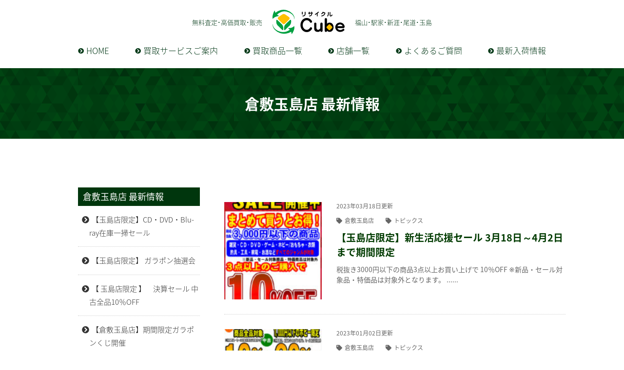

--- FILE ---
content_type: text/html; charset=UTF-8
request_url: https://recyclecube.jp/shop/tamashima/page/3/
body_size: 34233
content:
<!DOCTYPE html><html id="pageid"><head><meta charset="UTF-8"><meta name="viewport" content="width=device-width"><meta name="format-detection" content="telephone=no"><meta http-equiv="X-UA-Compatible" content="IE=edge"><meta name='robots' content='noindex, follow' /><title>倉敷玉島店 (福山尾道倉敷のリサイクルショップは無料査定･高価買取･販売のリサイクルキューブ の投稿者) | 3ページ目 (5ページ中)</title><meta property="og:locale" content="ja_JP" /><meta property="og:type" content="profile" /><meta property="og:title" content="倉敷玉島店 (福山尾道倉敷のリサイクルショップは無料査定･高価買取･販売のリサイクルキューブ の投稿者) | 3ページ目 (5ページ中)" /><meta property="og:url" content="https://recyclecube.jp/wp/shop/tamashima/" /><meta property="og:site_name" content="福山尾道倉敷のリサイクルショップは無料査定･高価買取･販売のリサイクルキューブ" /><meta property="og:image" content="https://secure.gravatar.com/avatar/782e917d27ea8ebfb7eb8653e1af9782?s=500&d=mm&r=g" /><meta name="twitter:card" content="summary_large_image" /> <script type="application/ld+json" class="yoast-schema-graph">{"@context":"https://schema.org","@graph":[{"@type":"ProfilePage","@id":"https://recyclecube.jp/wp/shop/tamashima/","url":"https://recyclecube.jp/wp/shop/tamashima/page/3/","name":"倉敷玉島店 (福山尾道倉敷のリサイクルショップは無料査定･高価買取･販売のリサイクルキューブ の投稿者) | 3ページ目 (5ページ中)","isPartOf":{"@id":"https://recyclecube.jp/#website"},"primaryImageOfPage":{"@id":"https://recyclecube.jp/wp/shop/tamashima/page/3/#primaryimage"},"image":{"@id":"https://recyclecube.jp/wp/shop/tamashima/page/3/#primaryimage"},"thumbnailUrl":"https://recyclecube.jp/wp/wp-content/uploads/2023/03/34f0807cb75531d428db0350eb7b6d53.jpg","breadcrumb":{"@id":"https://recyclecube.jp/wp/shop/tamashima/page/3/#breadcrumb"},"inLanguage":"ja","potentialAction":[{"@type":"ReadAction","target":["https://recyclecube.jp/wp/shop/tamashima/page/3/"]}]},{"@type":"ImageObject","inLanguage":"ja","@id":"https://recyclecube.jp/wp/shop/tamashima/page/3/#primaryimage","url":"https://recyclecube.jp/wp/wp-content/uploads/2023/03/34f0807cb75531d428db0350eb7b6d53.jpg","contentUrl":"https://recyclecube.jp/wp/wp-content/uploads/2023/03/34f0807cb75531d428db0350eb7b6d53.jpg","width":800,"height":1209},{"@type":"BreadcrumbList","@id":"https://recyclecube.jp/wp/shop/tamashima/page/3/#breadcrumb","itemListElement":[{"@type":"ListItem","position":1,"name":"ホーム","item":"https://recyclecube.jp/"},{"@type":"ListItem","position":2,"name":"アーカイブ: 倉敷玉島店"}]},{"@type":"WebSite","@id":"https://recyclecube.jp/#website","url":"https://recyclecube.jp/","name":"福山尾道倉敷のリサイクルショップは無料査定･高価買取･販売のリサイクルキューブ","description":"福山尾道倉敷のリサイクルショップは無料査定･高価買取･販売のリサイクルキューブ","publisher":{"@id":"https://recyclecube.jp/#organization"},"potentialAction":[{"@type":"SearchAction","target":{"@type":"EntryPoint","urlTemplate":"https://recyclecube.jp/?s={search_term_string}"},"query-input":"required name=search_term_string"}],"inLanguage":"ja"},{"@type":"Organization","@id":"https://recyclecube.jp/#organization","name":"リサイクルキューブ","url":"https://recyclecube.jp/","logo":{"@type":"ImageObject","inLanguage":"ja","@id":"https://recyclecube.jp/#/schema/logo/image/","url":"https://recyclecube.jp/wp/wp-content/uploads/2021/04/recyclerogo.png","contentUrl":"https://recyclecube.jp/wp/wp-content/uploads/2021/04/recyclerogo.png","width":256,"height":256,"caption":"リサイクルキューブ"},"image":{"@id":"https://recyclecube.jp/#/schema/logo/image/"}},{"@type":"Person","@id":"https://recyclecube.jp/#/schema/person/d459a142581479ce0178c33891b624d8","name":"倉敷玉島店","image":{"@type":"ImageObject","inLanguage":"ja","@id":"https://recyclecube.jp/#/schema/person/image/","url":"https://secure.gravatar.com/avatar/a2533964a54dae6273cf450c932f136d67909b587de46740a54488e6fa286408?s=96&d=mm&r=g","contentUrl":"https://secure.gravatar.com/avatar/a2533964a54dae6273cf450c932f136d67909b587de46740a54488e6fa286408?s=96&d=mm&r=g","caption":"倉敷玉島店"},"mainEntityOfPage":{"@id":"https://recyclecube.jp/wp/shop/tamashima/"}}]}</script> <style id='wp-img-auto-sizes-contain-inline-css' type='text/css'>img:is([sizes=auto i],[sizes^="auto," i]){contain-intrinsic-size:3000px 1500px}
/*# sourceURL=wp-img-auto-sizes-contain-inline-css */</style><style id='classic-theme-styles-inline-css' type='text/css'>/*! This file is auto-generated */
.wp-block-button__link{color:#fff;background-color:#32373c;border-radius:9999px;box-shadow:none;text-decoration:none;padding:calc(.667em + 2px) calc(1.333em + 2px);font-size:1.125em}.wp-block-file__button{background:#32373c;color:#fff;text-decoration:none}
/*# sourceURL=/wp-includes/css/classic-themes.min.css */</style><link rel="icon" href="https://recyclecube.jp/wp/wp-content/themes/recyclecube2021/favicon.ico" type="image/x-icon" /><link rel="Shortcut Icon" type="image/x-icon" href="https://recyclecube.jp/wp/wp-content/themes/recyclecube2021/favicon.ico" /><link rel="apple-touch-icon" size="256x256" href="https://recyclecube.jp/wp/wp-content/themes/recyclecube2021/recyclerogo.png"><link rel="icon" type="image/png" size="256x256" href="https://recyclecube.jp/wp/wp-content/themes/recyclecube2021/recyclerogo.png"><meta name="apple-mobile-web-app-title" content="リサイクルCube"><link rel="stylesheet" type="text/css"  href="https://recyclecube.jp/wp/wp-content/cache/autoptimize/autoptimize_single_0f7a5293e36514baec9e1995a553767f.php?" media="screen"  /><link rel="stylesheet" type="text/css" media="all" href="https://recyclecube.jp/wp/wp-content/cache/autoptimize/autoptimize_single_aa864379f60c41fad65bc860fc4b4853.php"/>  <script defer src="https://www.googletagmanager.com/gtag/js?id=UA-176740973-11"></script> <script defer src="[data-uri]"></script>  <script defer src="https://www.googletagmanager.com/gtag/js?id=G-B5KDFSW0DR"></script> <script defer src="[data-uri]"></script> </head><body class="body"><div class="body"> <button id="trigger-overlay" type="button" class="nopc spmenu">MENU</button><div class="overlay overlay-scale"> <button type="button" class="overlay-close">Close</button><nav><ul class="ul-spmenu"><li><a href="https://recyclecube.jp/"><i class="fas fa-home"></i>HOME</a></li><li></li><li><a href="https://recyclecube.jp/servicetop/"><i class="fas fa-calculator"></i>買取サービスTOP</a></li><li><a href="https://recyclecube.jp/servicetop/servicestore/"><i class="fas fa-store-alt"></i>店舗買取サービス</a></li><li><a href="https://recyclecube.jp/servicetop/servicederiv"><i class="fas fa-truck-moving"></i>出張買取サービス</a></li><li><a href="https://recyclecube.jp/servicetop/servicecompany/"><i class="fas fa-people-carry"></i>法人買取サービス</a></li><li><a href="https://recyclecube.jp/iteminfo/"><i class="fas fa-list"></i>買取商品一覧</a></li><li><a href="https://recyclecube.jp/itemindex/"><i class="fas fa-rss"></i>最新入荷情報</a></li><li><a href="https://recyclecube.jp/relics/"><i class="fas fa-chevron-circle-right"></i>遺品整理･生前整理</a></li><li><a href="https://recyclecube.jp/faq/"><i class="fas fa-question-circle"></i>よくあるご質問</a></li><li><a href="https://recyclecube.jp/shoptop/"><i class="fas fa-store-alt"></i>店舗一覧</a></li><li><a href="https://recyclecube.jp/shopinfo/fukuyama/"><i class="fas fa-map-marker-alt"></i>福山店</a></li><li><a href="https://recyclecube.jp/shopinfo/ekiya/"><i class="fas fa-map-marker-alt"></i>福山駅家店</a></li><li><a href="https://recyclecube.jp/shopinfo/shingai/"><i class="fas fa-map-marker-alt"></i>福山新涯店</a></li><li><a href="https://recyclecube.jp/shopinfo/nishishingai/"><i class="fas fa-map-marker-alt"></i>福山西新涯店</a></li><li><a href="https://recyclecube.jp/shopinfo/onomichi/"><i class="fas fa-map-marker-alt"></i>尾道店</a></li><li><a href="https://recyclecube.jp/shopinfo/tamashima/"><i class="fas fa-map-marker-alt"></i>倉敷玉島店</a></li><li><a href="https://recyclecube.jp/shopinfo/mizue/"><i class="fas fa-map-marker-alt"></i>倉敷水江店</a></li><li><a href="https://recyclecube.jp/estimate/"><i class="fas fa-calculator"></i>無料査定</a></li><li><a href="https://recyclecube.jp/contact/"><i class="far fa-envelope"></i>お問い合わせ</a></li><li><a href="https://recyclecube.jp/company/"><i class="fas fa-building"></i>会社概要</a></li><li></li><li><a href="https://recyclecube.jp/recruitreg/"><i class="fas fa-user-tie"></i>正社員採用情報</a></li><li><a href="https://recyclecube.jp/recruitpart/"><i class="fas fa-users"></i>パート･バイト募集</a></li></ul></nav></div><header class="header-header"><div class="div-header"><div class="div-h1"><p class="p-header nosp">無料査定･高価買取･販売</p><h1 class="h1-header"><a href="https://recyclecube.jp/">福山尾道倉敷のリサイクルショップは無料査定･高価買取･販売のリサイクルキューブ</a></h1><p class="p-header nopc">無料査定･高価買取･販売</p><p class="p-header">福山･駅家･新涯･尾道･玉島</p></div><nav class="nav-pc nosp"><ul class="ul-mm"><li><a href="https://recyclecube.jp/"><i class="fas fa-chevron-circle-right"></i> HOME</a></li><li><a href="https://recyclecube.jp/servicetop/"><i class="fas fa-chevron-circle-right"></i> 買取サービスご案内</a></li><li><a href="https://recyclecube.jp/iteminfo/"><i class="fas fa-chevron-circle-right"></i> 買取商品一覧</a></li><li><a href="https://recyclecube.jp/shoptop/"><i class="fas fa-chevron-circle-right"></i> 店舗一覧</a></li><li><a href="https://recyclecube.jp/faq/"><i class="fas fa-chevron-circle-right"></i> よくあるご質問</a></li><li><a href="https://recyclecube.jp/itemindex/"><i class="fas fa-chevron-circle-right"></i> 最新入荷情報</a></li></ul></nav></div></header><section class="sec-nexthead01"><div class="div-nexthead01"><h2 class="h2-nexthead01">倉敷玉島店 最新情報</h2></div></section><section class="next-clm bg-white"><div class="next-narrow"><section class="list-top"><div class="list-top"><article class="blog-colm"><div class="blog-body"><ul class="news-list-top"><li><a href="https://recyclecube.jp/topics/4457/" class="hover"> <img width="150" height="150" src="https://recyclecube.jp/wp/wp-content/uploads/2023/03/34f0807cb75531d428db0350eb7b6d53-150x150.jpg" class="attachment-thumbnail size-thumbnail wp-post-image" alt="" decoding="async" /><span class="newstext"> <i>2023年03月18日更新</i><ul class="ul-postinfo3"><li>倉敷玉島店</li><li>トピックス</li></ul> <b>【玉島店限定】新生活応援セール 3月18日～4月2日まで期間限定</b><br /> <span class="newsexp"> 税抜き3000円以下の商品3点以上お買い上げで  10％OFF  ※新品・セール対象品・特価品は対象外となります。  ...... </span> </span> </a></li><li><a href="https://recyclecube.jp/topics/4045/" class="hover"> <img width="150" height="150" src="https://recyclecube.jp/wp/wp-content/uploads/2023/01/ae45dd1da6656a80fc69d7125ee23cc9-150x150.jpg" class="attachment-thumbnail size-thumbnail wp-post-image" alt="" decoding="async" /><span class="newstext"> <i>2023年01月02日更新</i><ul class="ul-postinfo3"><li>倉敷玉島店</li><li>トピックス</li></ul> <b>【倉敷玉島店限定】新春初売り 全品10％OFF</b><br /> <span class="newsexp"> 新春初売りセール  2023年1月3日～1月9日までの期間限定  全商品対象 10％OFF  ※特価品、セール商...... </span> </span> </a></li><li><a href="https://recyclecube.jp/itemindex/item01/3891/" class="hover"> <img width="150" height="150" src="https://recyclecube.jp/wp/wp-content/uploads/2022/09/69cecae69080992a660b449c6fc32fe0-150x150.jpg" class="attachment-thumbnail size-thumbnail wp-post-image" alt="" decoding="async" /><span class="newstext"> <i>2022年09月21日更新</i><ul class="ul-postinfo3"><li>倉敷玉島店</li><li>冷蔵庫･洗濯機入荷情報</li></ul> <b>【倉敷玉島店】9月冷蔵庫コーナー 一人暮らし用からファミリー向けまで</b><br /> <span class="newsexp"> 100L以下から550Lクラスの冷蔵庫まで展示  130L～150Lの一人暮らし用サイズの冷蔵庫を多めに展示して...... </span> </span> </a></li><li><a href="https://recyclecube.jp/itemindex/item27/3844/" class="hover"> <img width="150" height="150" src="https://recyclecube.jp/wp/wp-content/uploads/2022/08/cf4cd8c270563d1b079beaf7e921ba19-150x150.jpg" class="attachment-thumbnail size-thumbnail wp-post-image" alt="トイガンコーナー" decoding="async" loading="lazy" /><span class="newstext"> <i>2022年08月26日更新</i><ul class="ul-postinfo3"><li>倉敷玉島店</li><li>エアガン･ガスガン電動ガン入荷情報</li></ul> <b>【倉敷玉島店】トイガンコーナー（電動ガン、ガスガン、エアガンetc）</b><br /> <span class="newsexp"> 次世代電動ガン、ハイサイクル電動ガン買取強化中  ...... </span> </span> </a></li><li><a href="https://recyclecube.jp/itemindex/item03/3823/" class="hover"> <img width="150" height="150" src="https://recyclecube.jp/wp/wp-content/uploads/2022/08/545025721973b48cf5d7d1dace883f12-150x150.jpg" class="attachment-thumbnail size-thumbnail wp-post-image" alt="パナソニック 食器洗い乾燥機 食洗機" decoding="async" loading="lazy" /><span class="newstext"> <i>2022年08月20日更新</i><ul class="ul-postinfo3"><li>倉敷玉島店</li><li>生活家電入荷情報</li></ul> <b>倉敷市連島の出張買取にて食器洗い乾燥機をお売りいただきました</b><br /> <span class="newsexp"> パナソニック 2017年製の食洗機 NP-TR9-Wをお売りいただきました。  ご依頼い...... </span> </span> </a></li><li><a href="https://recyclecube.jp/itemindex/item01/3808/" class="hover"> <img width="150" height="150" src="https://recyclecube.jp/wp/wp-content/uploads/2022/08/1b14a086bc18a217ab5b1e2a8cacc39c-150x150.jpg" class="attachment-thumbnail size-thumbnail wp-post-image" alt="洗濯機 冷蔵庫 電子レンジ オーブンレンジ" decoding="async" loading="lazy" /><span class="newstext"> <i>2022年08月17日更新</i><ul class="ul-postinfo3"><li>倉敷玉島店</li><li>冷蔵庫･洗濯機入荷情報</li></ul> <b>【倉敷玉島店】冷蔵庫、洗濯機、炊飯器、液晶テレビ、掃除機あります</b><br /> <span class="newsexp"> 高梁川より東、西阿知や中島、四十瀬、西富井などの地域からの出張買取依頼も増えてきて、映像家電...... </span> </span> </a></li><li><a href="https://recyclecube.jp/itemindex/item28/3782/" class="hover"> <span class="newstext"> <i>2022年08月13日更新</i><ul class="ul-postinfo3"><li>倉敷玉島店</li><li>プラモデル入荷情報</li></ul> <b>【倉敷玉島店】ガンプラ買取保証中です / プラモデル</b><br /> <span class="newsexp"> ガンダムのプラモデル買取保証しています。  ハイグレード、マスターグレード、リアルグレードが対象  内袋未開封・説明書・箱付...... </span> </span> </a></li><li><a href="https://recyclecube.jp/topics/3779/" class="hover"> <img width="150" height="150" src="https://recyclecube.jp/wp/wp-content/uploads/2022/08/bfb82cc59217c2b0714a545374206c5f-150x150.jpg" class="attachment-thumbnail size-thumbnail wp-post-image" alt="" decoding="async" loading="lazy" /><span class="newstext"> <i>2022年08月10日更新</i><ul class="ul-postinfo3"><li>倉敷玉島店</li><li>トピックス</li></ul> <b>2022年お盆セール 8月11日～15日まで最大20％OFF</b><br /> <span class="newsexp"> 全品対象 税込み3000円以上の購入で10％OFF  セール対象の商品、特価商品は対象外そのほかの割引、キャンペーンとの併用はできません...... </span> </span> </a></li><li><a href="https://recyclecube.jp/strong/3758/" class="hover"> <span class="newstext"> <i>2022年07月12日更新</i><ul class="ul-postinfo3"><li>倉敷玉島店</li><li>買取強化情報</li></ul> <b>リサイクルCube倉敷玉島店ってどうやって行くの</b><br /> <span class="newsexp"> ここだよ、ここ！！  コスモス、モスバーガー側からすぐ前の信号まで来ているのに、かろうじて玉島信用金庫が見えるのみで、店...... </span> </span> </a></li><li><a href="https://recyclecube.jp/itemindex/item14/3744/" class="hover"> <img width="150" height="150" src="https://recyclecube.jp/wp/wp-content/uploads/2022/07/109ee0be1461c280cc05c11faccfb4c4-1-150x150.jpg" class="attachment-thumbnail size-thumbnail wp-post-image" alt="リール" decoding="async" loading="lazy" /><span class="newstext"> <i>2022年07月10日更新</i><ul class="ul-postinfo3"><li>倉敷玉島店</li><li>釣具入荷情報</li></ul> <b>倉敷玉島店の中古釣具コーナーをお楽しみください</b><br /> <span class="newsexp"> 豊富な品揃え  低価格のものから、高額商品まで幅広く商品を展示しています。  　  スピニングリール、ベイトリー...... </span> </span> </a></li></ul><div class='wp-pagenavi' role='navigation'> <a class="previouspostslink" rel="prev" aria-label="前のページ" href="https://recyclecube.jp/shop/tamashima/page/2/">‹</a><a class="page smaller" title="ページ 1" href="https://recyclecube.jp/shop/tamashima/">1</a><a class="page smaller" title="ページ 2" href="https://recyclecube.jp/shop/tamashima/page/2/">2</a><span aria-current='page' class='current'>3</span><a class="page larger" title="ページ 4" href="https://recyclecube.jp/shop/tamashima/page/4/">4</a><a class="page larger" title="ページ 5" href="https://recyclecube.jp/shop/tamashima/page/5/">5</a><a class="nextpostslink" rel="next" aria-label="次のページ" href="https://recyclecube.jp/shop/tamashima/page/4/">›</a></div></div><div class="blog-side"><div class="side-tit">倉敷玉島店 最新情報</div><ul class="side-list"><li><a href="https://recyclecube.jp/topics/6085/" >【玉島店限定】CD・DVD・Blu-ray在庫一掃セール</a></li><li><a href="https://recyclecube.jp/topics/6080/" >【玉島店限定】 ガラポン抽選会</a></li><li><a href="https://recyclecube.jp/topics/6028/" >【 玉島店限定 】　決算セール 中古全品10％OFF</a></li><li><a href="https://recyclecube.jp/topics/5961/" >【倉敷玉島店】期間限定ガラポンくじ開催</a></li><li><a href="https://recyclecube.jp/topics/5778/" >【倉敷玉島店限定】 新春初売りセール</a></li></ul><div class="side-tit">店舗別最新情報</div><ul class="side-list"><li><a href="https://recyclecube.jp/shop/fukuyama/">福山店　最新情報</a></li><li><a href="https://recyclecube.jp/shop/ekiyarecyclecube-jp/">福山駅家店　最新情報</a></li><li><a href="https://recyclecube.jp/shop/shingai/">福山新涯店　最新情報</a></li><li><a href="https://recyclecube.jp/shop/nishishingai/">福山西新涯店　最新情報</a></li><li><a href="https://recyclecube.jp/shop/onomichi/">尾道店　最新情報</a></li><li><a href="https://recyclecube.jp/shop/tamashima/">倉敷玉島店　最新情報</a></li></ul><div class="side-tit">最新トピックス</div><ul class="side-list"><li><a href="https://recyclecube.jp/topbanner/6152/" >【2026年 新春セールのご案内】</a></li><li><a href="https://recyclecube.jp/topics/6147/" >【尾道店限定】クリスマス歳末SALE ガラポン抽選会</a></li><li><a href="https://recyclecube.jp/topics/6118/" >【 駅家店限定 】11/15～11/30 半期決算セール</a></li><li><a href="https://recyclecube.jp/topics/6138/" >【尾道店限定】11/15（土）～11/30（日）　半期決算SALE</a></li><li><a href="https://recyclecube.jp/topics/6125/" >【11/15～11/30】買取金額20％UPキャンペーン｜福山エリア3店舗</a></li></ul><div class="side-tit">過去の記事</div><ul class="side-list"><li><a href='https://recyclecube.jp/date/2026/01/'>2026年1月</a></li><li><a href='https://recyclecube.jp/date/2025/12/'>2025年12月</a></li><li><a href='https://recyclecube.jp/date/2025/11/'>2025年11月</a></li><li><a href='https://recyclecube.jp/date/2025/08/'>2025年8月</a></li><li><a href='https://recyclecube.jp/date/2025/07/'>2025年7月</a></li><li><a href='https://recyclecube.jp/date/2025/05/'>2025年5月</a></li><li><a href='https://recyclecube.jp/date/2025/04/'>2025年4月</a></li><li><a href='https://recyclecube.jp/date/2025/03/'>2025年3月</a></li><li><a href='https://recyclecube.jp/date/2025/02/'>2025年2月</a></li><li><a href='https://recyclecube.jp/date/2025/01/'>2025年1月</a></li><li><a href='https://recyclecube.jp/date/2024/12/'>2024年12月</a></li><li><a href='https://recyclecube.jp/date/2024/11/'>2024年11月</a></li><li><a href='https://recyclecube.jp/date/2024/10/'>2024年10月</a></li><li><a href='https://recyclecube.jp/date/2024/09/'>2024年9月</a></li><li><a href='https://recyclecube.jp/date/2024/05/'>2024年5月</a></li><li><a href='https://recyclecube.jp/date/2024/04/'>2024年4月</a></li><li><a href='https://recyclecube.jp/date/2024/03/'>2024年3月</a></li><li><a href='https://recyclecube.jp/date/2024/01/'>2024年1月</a></li><li><a href='https://recyclecube.jp/date/2023/12/'>2023年12月</a></li><li><a href='https://recyclecube.jp/date/2023/11/'>2023年11月</a></li><li><a href='https://recyclecube.jp/date/2023/10/'>2023年10月</a></li><li><a href='https://recyclecube.jp/date/2023/09/'>2023年9月</a></li><li><a href='https://recyclecube.jp/date/2023/08/'>2023年8月</a></li><li><a href='https://recyclecube.jp/date/2023/07/'>2023年7月</a></li><li><a href='https://recyclecube.jp/date/2023/06/'>2023年6月</a></li><li><a href='https://recyclecube.jp/date/2023/05/'>2023年5月</a></li><li><a href='https://recyclecube.jp/date/2023/04/'>2023年4月</a></li><li><a href='https://recyclecube.jp/date/2023/03/'>2023年3月</a></li><li><a href='https://recyclecube.jp/date/2023/02/'>2023年2月</a></li><li><a href='https://recyclecube.jp/date/2023/01/'>2023年1月</a></li><li><a href='https://recyclecube.jp/date/2022/12/'>2022年12月</a></li><li><a href='https://recyclecube.jp/date/2022/09/'>2022年9月</a></li><li><a href='https://recyclecube.jp/date/2022/08/'>2022年8月</a></li><li><a href='https://recyclecube.jp/date/2022/07/'>2022年7月</a></li><li><a href='https://recyclecube.jp/date/2022/06/'>2022年6月</a></li><li><a href='https://recyclecube.jp/date/2022/05/'>2022年5月</a></li><li><a href='https://recyclecube.jp/date/2022/04/'>2022年4月</a></li><li><a href='https://recyclecube.jp/date/2022/03/'>2022年3月</a></li><li><a href='https://recyclecube.jp/date/2022/01/'>2022年1月</a></li><li><a href='https://recyclecube.jp/date/2021/12/'>2021年12月</a></li><li><a href='https://recyclecube.jp/date/2021/11/'>2021年11月</a></li><li><a href='https://recyclecube.jp/date/2021/10/'>2021年10月</a></li><li><a href='https://recyclecube.jp/date/2021/09/'>2021年9月</a></li><li><a href='https://recyclecube.jp/date/2021/08/'>2021年8月</a></li><li><a href='https://recyclecube.jp/date/2021/07/'>2021年7月</a></li><li><a href='https://recyclecube.jp/date/2021/06/'>2021年6月</a></li><li><a href='https://recyclecube.jp/date/2021/05/'>2021年5月</a></li><li><a href='https://recyclecube.jp/date/2021/04/'>2021年4月</a></li><li><a href='https://recyclecube.jp/date/2021/03/'>2021年3月</a></li></ul></div></article></div></section></div></section><footer class="footer"><div class="div-footer"> <img src="https://recyclecube.jp/wp/wp-content/themes/recyclecube2021/img/rogo_foot.svg" alt="リサイクルCube" class="img-footrogo" /><ul class="ul-footlink"><li><a href="https://recyclecube.jp/">HOME</a></li><li><a href="https://recyclecube.jp/iteminfo/">買取商品一覧</a></li><li><a href="https://recyclecube.jp/itemindex/">最新入荷情報</a></li><li><a href="https://recyclecube.jp/faq/">よくあるご質問</a></li></ul><ul class="ul-footlink"><li><a href="https://recyclecube.jp/servicetop/">買取サービスご案内</a></li><li><a href="https://recyclecube.jp/servicetop/servicestore/">店舗買取サービス</a></li><li><a href="https://recyclecube.jp/servicetop/servicederiv">出張買取サービス</a></li><li><a href="https://recyclecube.jp/servicetop/servicecompany/">法人買取サービス</a></li><li><a href="https://recyclecube.jp/servicetop/relics/">遺品整理･生前整理</a></li></ul><ul class="ul-footlink"><li><a href="https://recyclecube.jp/shoptop/">店舗一覧</a></li><li><a href="https://recyclecube.jp/shopinfo/fukuyama/">福山店</a></li><li><a href="https://recyclecube.jp/shopinfo/ekiya/">福山駅家店</a></li><li><a href="https://recyclecube.jp/shopinfo/shingai/">福山新涯店</a></li><li><a href="https://recyclecube.jp/shopinfo/nishishingai/">福山西新涯店</a></li><li><a href="https://recyclecube.jp/shopinfo/onomichi/">尾道店</a></li><li><a href="https://recyclecube.jp/shopinfo/tamashima/">倉敷玉島店</a></li><li><a href="https://recyclecube.jp/shopinfo/mizue/">倉敷水江店</a></li></ul><ul class="ul-footlink"><li><a href="https://recyclecube.jp/company/">会社概要</a></li><li><a href="https://recyclecube.jp/recruitreg/">正社員採用情報</a></li><li><a href="https://recyclecube.jp/recruitpart/">パート・アルバイト募集</a></li></ul><ul class="ul-footbtn"><li><a href="https://recyclecube.jp/estimate/"><i class="fas fa-calculator"></i>無料査定</a></li><li><a href="https://recyclecube.jp/contact/"><i class="far fa-envelope"></i>お問い合わせ</a></li></ul></div><p class="p-copyright">© RECYCLE CUBE ALL RIGHTS RESERVD.</p></footer><div class="tothetopfixed"> <a href="#pagetop">▲</a></div><link rel="stylesheet" type="text/css"  href="https://recyclecube.jp/wp/wp-content/cache/autoptimize/autoptimize_single_97c25610e10798bf0b647387242a90f8.php" media="print"  /><link rel="subresource" class="lazy-css" href="//fonts.googleapis.com/earlyaccess/notosansjapanese.css" /><link rel="subresource" class="lazy-css" href="//use.fontawesome.com/releases/v5.1.0/css/all.css" /><link rel="stylesheet" type="text/css" media="all" href="https://recyclecube.jp/wp/wp-content/cache/autoptimize/autoptimize_single_b661ee01c8d122c94fd73c28e0d0631f.php"/><link rel="preload" href="//recyclecube.jp/wp/wp-content/themes/recyclecube2021/mfp.statics/css/base.css" as="style" class="lazy-css" /><link rel="preload" href="//recyclecube.jp/wp/wp-content/themes/recyclecube2021/mfp.statics/css/label.css" as="style" class="lazy-css" /><link rel="preload" href="//recyclecube.jp/wp/wp-content/themes/recyclecube2021/mfp.statics/css/confirm.css" as="style" class="lazy-css" /><link rel="preload" href="//recyclecube.jp/wp/wp-content/themes/recyclecube2021/mfp.statics/css/confirm.flat.css" as="style" class="lazy-css" /><link rel="preload" href="//recyclecube.jp/wp/wp-content/themes/recyclecube2021/mfp.statics/css/confirm.overlay.css" as="style" class="lazy-css" /><link rel="preload" href="//recyclecube.jp/wp/wp-content/themes/recyclecube2021/mfp.statics/css/loading.css" as="style" class="lazy-css" /><link rel="preload" href="//recyclecube.jp/wp/wp-content/themes/recyclecube2021/mfp.statics/css/stripe.css" as="style" class="lazy-css" /><link rel="preload" href="//recyclecube.jp/wp/wp-content/themes/recyclecube2021/mfp.statics/css/error.css" as="style" class="lazy-css" /><link rel="preload" href="//recyclecube.jp/wp/wp-content/themes/recyclecube2021/mfp.statics/css/warning.css" as="style" class="lazy-css" /><link rel="preload" href="//recyclecube.jp/wp/wp-content/themes/recyclecube2021/mfp.statics/css/price.css" as="style" class="lazy-css" /><link rel="preload" href="//recyclecube.jp/wp/wp-content/themes/recyclecube2021/mfp.statics/css/input.css" as="style" class="lazy-css" /><link rel="preload" href="//recyclecube.jp/wp/wp-content/themes/recyclecube2021/mfp.statics/css/phase.css" as="style" class="lazy-css" /><link rel="preload" href="//recyclecube.jp/wp/wp-content/themes/recyclecube2021/mfp.statics/css/cart.css" as="style" class="lazy-css" /><link rel="preload" href="//recyclecube.jp/wp/wp-content/themes/recyclecube2021/mfp.statics/css/button.css" as="style" class="lazy-css" /> <script defer src="https://ajax.googleapis.com/ajax/libs/jquery/1.11.0/jquery.min.js"></script> <script defer src="https://recyclecube.jp/wp/wp-content/themes/recyclecube2021/js/jquery-ui.min.js"></script> <script defer src="https://recyclecube.jp/wp/wp-content/cache/autoptimize/autoptimize_single_a9df1cfb76ce492afd9d13f3320272fd.php"></script> <script defer src="https://recyclecube.jp/wp/wp-content/cache/autoptimize/autoptimize_single_b3248cc9192fab5de10bddf326a6d5fc.php"></script> <script defer src="https://recyclecube.jp/wp/wp-content/cache/autoptimize/autoptimize_single_5ab69ce0b85ecfe01051c19eaf535a9f.php"></script> <script defer src="https://recyclecube.jp/wp/wp-content/cache/autoptimize/autoptimize_single_07dcd890ebe9ed32a409ce75244609f8.php"></script> <script defer src="https://maps.googleapis.com/maps/api/js?key=AIzaSyAdruG625kaTQQxRA2mY11YWLQv7ykd9mE"></script> <script defer src="[data-uri]"></script> <script type="speculationrules">{"prefetch":[{"source":"document","where":{"and":[{"href_matches":"/*"},{"not":{"href_matches":["/wp/wp-*.php","/wp/wp-admin/*","/wp/wp-content/uploads/*","/wp/wp-content/*","/wp/wp-content/plugins/*","/wp/wp-content/themes/recyclecube2021/*","/*\\?(.+)"]}},{"not":{"selector_matches":"a[rel~=\"nofollow\"]"}},{"not":{"selector_matches":".no-prefetch, .no-prefetch a"}}]},"eagerness":"conservative"}]}</script> </div></body></html>

--- FILE ---
content_type: text/css; charset=utf-8
request_url: https://recyclecube.jp/wp/wp-content/cache/autoptimize/autoptimize_single_aa864379f60c41fad65bc860fc4b4853.php
body_size: 2365
content:
.codrops-header{margin:0 auto;padding:2em 0 0;text-align:center}.codrops-header h1{margin:0;font-weight:300;font-size:2.5em}.codrops-header h1 span{display:block;padding:0 0 .6em .1em;font-size:.6em;opacity:.7}.codrops-top{width:100%;text-transform:uppercase;font-weight:600;font-size:.69em;line-height:2.2;background:#fff}.codrops-top a{display:inline-block;padding:0 1em;text-decoration:none}.codrops-top span.right{float:right}.codrops-top span.right a{display:block;float:left}.codrops-icon:before{margin:0 4px;text-transform:none;font-weight:400;font-style:normal;font-variant:normal;font-family:'codropsicons';line-height:1;speak:none;-webkit-font-smoothing:antialiased}.codrops-icon-drop:before{content:"\e001"}.codrops-icon-prev:before{content:"\e004"}.codrops-demos{margin:30px auto 0;padding:30px 0}.codrops-demos a,.codrops-demos a:hover,.codrops-demos a:active,.codrops-demos a.current-demo{background:#777}.related>a{border:1px solid #9c3;display:inline-block;text-align:center;margin:20px 10px;padding:25px;color:#9c3;opacity:.8;-webkit-transition:color .3s,border-color .3s;transition:color .3s,border-color .3s;-webkit-backface-visibility:hidden}.related a:hover{border-color:#82b222;color:#82b222}.related a img{max-width:100%}.related a h3{margin:0;padding:.5em 0 .3em;max-width:300px;text-align:left;font-size:65%;font-weight:400}body #cdawrap{top:auto;bottom:15px}@media screen and (max-width:34em){.overlay{font-size:90%}.overlay .overlay-close{-webkit-transform:scale(.5);transform:scale(.5)}}@media screen and (max-width:25em){.codrops-icon span{display:none}}.overlay{position:fixed;width:100%;height:100%;top:0;left:0;background:rgba(5,86,5,.95);z-index:200}.overlay .overlay-close{width:80px;height:80px;position:absolute;right:20px;top:20px;overflow:hidden;border:none;background:url(//recyclecube.jp/wp/wp-content/themes/recyclecube2021/css/../img/cross.png) no-repeat center center;text-indent:200%;color:transparent;outline:none;z-index:100}.overlay-scale{visibility:hidden;opacity:0;-webkit-transform:scale(.9);transform:scale(.9);-webkit-transition:-webkit-transform .2s,opacity .2s,visibility 0s .2s;transition:transform .2s,opacity .2s,visibility 0s .2s}.overlay-scale.open{visibility:visible;opacity:1;-webkit-transform:scale(1);transform:scale(1);-webkit-transition:-webkit-transform .4s,opacity .4s;transition:transform .4s,opacity .4s}@media screen and (max-height:30.5em){.overlay nav{height:70%;font-size:34px}.overlay ul li{min-height:34px}}

--- FILE ---
content_type: text/css
request_url: https://recyclecube.jp/wp/wp-content/themes/recyclecube2021/mfp.statics/css/input.css
body_size: 81
content:
/*form#mailformpro input,form#mailformpro textarea {
	padding: 3px;
	font-size: 14px;
	vertical-align: middle;
}
form#mailformpro select {
	vertical-align: middle;
	font-size: 14px;
}*/

--- FILE ---
content_type: text/css; charset=utf-8
request_url: https://recyclecube.jp/wp/wp-content/cache/autoptimize/autoptimize_single_97c25610e10798bf0b647387242a90f8.php
body_size: 17097
content:
@charset "UTF-8";@import url(https://fonts.googleapis.com/earlyaccess/notosansjapanese.css);@import url(https://use.fontawesome.com/releases/v5.1.0/css/all.css);@font-face{font-family:'alte_din_1451_mittelschriftRg';src:url(//recyclecube.jp/wp/wp-content/themes/recyclecube2021/css/din1451alt.woff2) format('woff2'),url(//recyclecube.jp/wp/wp-content/themes/recyclecube2021/css/din1451alt.woff) format('woff');font-weight:400;font-style:normal}body,div,form,hr,img,br,a,h1,h2,h3,h4,h5,h6,span,p,dl,dt,dd,ul,li,ol,table,td,th,tr,tbody,caption,b,em,strong,i,font,big,small,embed,object,map,frame,frameset,iframe,select,option,address,button,figure{color:#000;text-indent:0px;list-style-type:none;margin:0;padding:0;border:none 0px;background-color:transparent;font-size:100%;font-family:'Noto Sans Japanese','Apple TP','Hiragino Kaku Gothic Pro','ヒラギノ角ゴ Pro W3','メイリオ',Meiryo,'ＭＳ Ｐゴシック',verdana,sans-serif;text-decoration:none;font-weight:400;font-style:normal;font-variant:normal;line-height:100%;-webkit-text-size-adjust:none;box-sizing:border-box;font-weight:400;outline:none}.lock{overflow:hidden}.mincho{font-family:"ヒラギノ明朝 Pro W3","Hiragino Mincho Pro","游明朝体","Yu Mincho",YuMincho,"HGS明朝E","ＭＳ Ｐ明朝",serif}.vertical{-ms-writing-mode:tb-rl;-webkit-writing-mode:vertical-rl;writing-mode:vertical-rl}.txtright{text-align:right}.txtleft{text-align:left}.txtcenter{text-align:center}div.tothetopfixed{position:fixed;bottom:0;z-index:1500;right:0}div.tothetopfixed a{display:block;float:right;background-color:#fff}div.tothetopfixed a:hover{transition:opacity .2s ease-in-out;opacity:1;filter:alpha(opacity=100)}div.tothetopfixed a{display:block;color:#fff;border-radius:5px;font-size:.8em;width:40px;height:40px;background:url(//recyclecube.jp/wp/wp-content/themes/recyclecube2021/css/../img/b_gototop.png) no-repeat 0 0;background-size:contain;margin:0 20px 20px 0;text-indent:-9999px;transition:opacity .2s ease-in-out;opacity:.75;filter:alpha(opacity=75)}a.hover{opacity:1;filter:alpha(opacity=100);display:block}a.hover:hover{opacity:.75;filter:alpha(opacity=75);cursor:pointer}a.hover2,a.hover2 img,button.hover2{opacity:1;filter:alpha(opacity=100);display:block}a.hover2:hover,a.hover2 img:hover,button.hover2:hover{opacity:.5;filter:alpha(opacity=50);cursor:pointer}a.hover3{opacity:1;filter:alpha(opacity=100);display:block;background-color:#fff}a.hover3:hover{opacity:1;filter:alpha(opacity=100);background-color:#e2f2f7;color:#333!important}.nopc{display:none}#trigger-overlay{display:none}body{background-color:#fff}.header-header{width:100%;height:100px;padding-top:20px;padding-bottom:20px}.div-h1{display:flex;flex-wrap:wrap;justify-content:center;align-items:center;margin-bottom:25px}.h1-header a{display:block;background:url(//recyclecube.jp/wp/wp-content/themes/recyclecube2021/css/../img/rogo_head.svg) center center no-repeat;width:150px;height:50px;margin-right:20px;margin-left:20px;text-indent:-9999px}.p-header{color:#003715;font-size:13px;font-weight:200}.ul-mm{display:flex;justify-content:space-between;width:960px;margin-right:auto;margin-left:auto}.ul-mm li{overflow:hidden}.ul-mm li a{font-weight:200;color:#003715;font-size:17px}.ul-mm li a i{color:#003715;font-size:12px;display:block;float:left;margin-right:5px;margin-top:4px}.sec-topimg{background-color:#ccc;width:100%;height:480px}.div-topimg{height:480px;position:relative}.div-topcopy{width:400px;text-align:justify;height:480px;position:absolute;z-index:100;top:0;left:0;background:url(//recyclecube.jp/wp/wp-content/themes/recyclecube2021/css/../img/bg_foot.gif) center center repeat #000;background-size:100% auto}.img-topimg{object-fit:cover;height:480px;width:100%}div.top-img{width:calc(100% - 400px);position:absolute;right:0;top:0;height:480px}ul.rslides li{width:100%}.p-topcopy{color:#fff;font-size:20px;line-height:1.75em;font-weight:600;padding:40px}.spn-topshop{background-color:#000;color:#fff;width:12em;margin-right:auto;margin-left:auto;display:block;text-align:center;position:relative;z-index:100;font-size:15px;padding-top:15px;padding-bottom:20px;border-style:none;clip-path:polygon(100% 0,100% 70%,50% 100%,0 70%,0 0);margin-bottom:-30px;border-top:1px solid #fff;border-right:1px solid #fff;border-left:1px solid #fff}.spn-topshop i{color:#fff;font-size:15px;margin-right:5px}.ul-topshop{display:flex;justify-content:space-between;flex-wrap:wrap;background-color:#fff;border:1px solid #000;margin-right:30px;margin-bottom:30px;margin-left:30px;padding-right:25px;padding-left:25px;padding-top:2.5em}.ul-topshop li{margin-bottom:1.5em;width:8em}.ul-topshop li a{color:#333;font-size:18px;font-weight:400}.sec-topclm0{background-color:#fff;padding-top:50px;padding-bottom:50px}.sec-topclm1{background-color:#fafafa;padding-top:50px;padding-bottom:50px}.div-topclm{width:960px;margin-right:auto;margin-left:auto}.div-topsale{width:600px;margin-right:auto;margin-left:auto}.h2-h2top{display:flex;justify-content:center;color:#14601d}.h2-h2top b{border-bottom:1px solid #14601d;color:#14601d;font-size:40px;font-weight:200;padding-bottom:10px;padding-right:5px;padding-left:5px;margin-bottom:50px}.ul-topitemlist{display:flex;justify-content:space-between;flex-wrap:wrap}.ul-topitemlist li{margin-bottom:30px}.ul-topitemlist li a{display:block;text-align:center;color:#333;font-size:14px;line-height:1.5em;width:162px}.ul-topitemlist li a img{width:100%;height:auto;background-color:#ccc;display:block;margin-bottom:5px;border:1px solid #ccc;transition:all .2s ease-in-out;opacity:1}.ul-topitemlist li a:hover img{border:1px solid #14601d;transition:all .2s ease-in-out;opacity:.50}.div-topserv{display:flex;justify-content:space-between;flex-wrap:wrap}.div-servlock{width:calc(100%/3 - 30px)}.div-servlock p{color:#333;font-size:14px;line-height:1.75em;height:6em;text-align:justify}.div-servlock b{display:block;background-color:#000;color:#fff;font-size:16px;font-weight:300;text-align:center;padding-top:15px;padding-bottom:15px}.div-servlock b i{color:#fff;font-size:16px}.img-servlock{width:100%;height:auto;margin-top:-40px;margin-bottom:5px}.h3-servlock{background-color:#14601d;color:#fff;font-size:25px;text-align:center;padding:15px 10px 30px;clip-path:polygon(100% 0,100% 70%,49% 100%,0 70%,0 0);margin-right:20px;margin-left:20px;font-weight:200}.div-topshopout{display:flex;justify-content:center;flex-wrap:wrap}.div-topshopinfo{width:280px;margin-bottom:60px}.img-topshopinfo{width:100%;margin-bottom:10px;margin-top:-20px}.div-topshopinfo p{color:#333;font-size:16px;line-height:1.5em;font-weight:300;margin-bottom:10px}.div-topshopinfo h4{display:inline-block;background-color:#003b00;color:#fff;font-size:20px;font-weight:600;text-align:left;position:relative;z-index:100;margin-left:10px;padding:10px 20px;letter-spacing:.1em}.ul-topshopinfo li{margin-bottom:5px}.ul-topshopinfo li a{display:block;color:#fff;font-size:18px;font-weight:300;padding:15px}.ul-topshopinfo li a i{color:#fff;font-size:16px;font-weight:700;margin-right:10px}.li-topshop1 a{background-color:#003b00}.li-topshop2 a{background-color:#00a1ef}.li-topshop3 a{background-color:#00c400}.li-topshop4 a{background-color:#f70;font:20px "Helvetica Neue",Arial,Helvetica,Geneva,sans-serif !important;font-weight:800!important}.li-topshop4 a i{transform:scale(-1,1)}.dtsi2{margin-right:60px;margin-left:60px}.dtsi4{margin-right:30px;margin-bottom:0}.dtsi5{margin-left:30px;margin-bottom:0}.ul-topabout{display:flex;justify-content:space-between;flex-wrap:wrap}.ul-topabout li a{width:300px;display:block}.ul-topabout li a img{width:100%}.ul-topics{width:400px;margin-right:auto;margin-left:auto}.ul-topics li{margin-bottom:20px;display:block}.ul-topics li a{display:block;display:flex;justify-content:right;text-align:left;align-items:center}.ul-topics li a b{color:#333;font-size:16px;line-height:1.5em}.ul-topics li a img{width:100px;height:auto;margin-right:20px}.footer{background:url(//recyclecube.jp/wp/wp-content/themes/recyclecube2021/css/../img/bg_foot.gif) center center repeat #003b00;padding-top:50px;padding-bottom:50px;background-size:25% auto}.img-footrogo{width:150px;height:50px}.div-footer{width:960px;margin-right:auto;margin-left:auto;display:flex;justify-content:space-between;flex-wrap:wrap;margin-bottom:50px}.ul-footlink li{margin-bottom:.5em}.ul-footlink li a{color:#fff;font-size:15px;line-height:1.5em;font-weight:200}.ul-footlink li a:before{font-size:12px;content:'\f138';font-weight:700;font-family:"Font Awesome 5 Free";margin-right:5px}.ul-topentinfo{display:flex;justify-content:space-between;flex-wrap:wrap;width:800px;margin-right:auto;margin-left:auto;margin-bottom:50px}.ul-topentinfo li{margin-bottom:1em;width:calc(100%/3)}.ul-topentinfo li a{color:#003b00;font-size:14px}.ul-topentinfo li a:before{font-size:12px;content:'\f138';font-weight:700;font-family:"Font Awesome 5 Free";margin-right:5px}.ul-topentthum{width:600px;margin-right:auto;margin-left:auto}.ul-topentthum li{overflow:hidden;margin-bottom:20px}.ul-topentthum li a{color:#333;font-size:12px;line-height:1.5em}.ul-topentthum li a i{float:left;margin-right:20px;color:#666;font-size:11px}.ul-topentthum li a b{color:#333;font-size:13px;line-height:1.5em}.ul-topentthum li a img{float:left;width:100px;height:100px;margin-right:20px}.ul-tntb{overflow:hidden}.ul-tntb li{background-color:#003b00;color:#fff;font-size:12px;margin-right:5px;padding:7px;overflow:hidden;display:inline-block;margin-bottom:5px}.p-copyright{color:#fff;font:10px "Helvetica Neue",Arial,Helvetica,Geneva,sans-serif;text-align:center}.ul-footbtn li{margin-bottom:10px}.ul-footbtn li a{background-color:#fff;color:#003b00;display:block;font-size:15px;text-align:center;padding:10px 15px}.ul-footbtn li a i{color:#003b00;margin-right:5px}article.blog-colm{overflow:hidden;width:1000px;margin:100px auto}div.blog-body{width:700px;float:right}div.blog-side{width:250px;float:left}div.side-tit{color:#333;margin-bottom:10px;padding-bottom:10px;border-bottom:1px dotted #ccc;font-size:18px;font-weight:400}ul.side-menu{margin-bottom:50px}ul.side-menu li{list-style-position:outside;list-style-type:disc;margin-left:1.5em}ul.side-menu li a{color:#000;font-size:13px;margin-bottom:15px;display:block;line-height:1.5em}ul.side-menu li a:hover{text-decoration:underline}ul.blog-list{margin-bottom:20px}ul.blog-list li{line-height:1.5em}ul.blog-list li a{color:#000;font-size:13px;line-height:1.5em;display:block;overflow:hidden;padding:25px;width:650px}ul.blog-list li a:hover{background-color:#efefef}ul.blog-list li a img{float:left;width:150px;height:auto;margin-right:10px}ul.blog-list li a span{color:#000;font-size:13px;line-height:1.5em;display:block;float:right;width:430px}ul.blog-list li a b{display:block;margin-bottom:10px;font-size:18px;line-height:1.5em;font-weight:600}ul.blog-list li a i{display:block;margin-bottom:10px}div.blog-date{margin-bottom:10px;color:#000;font-size:13px;text-align:right}h3.blog-tit{font-size:25px;margin-bottom:10px;border-bottom:1px dotted #ccc;padding-bottom:10px;line-height:1.5em;color:#db5f83;margin-left:5px;display:inline-block;position:relative;top:3px;width:100%}div.blog-body p{color:#333;font-size:15px;line-height:1.75em;margin-top:1.5em;font-weight:200}div.blog-body p img{max-width:660px;margin-bottom:10px;height:auto;width:100%}.bog-archnav{margin-top:50px}ul.archnav{overflow:hidden;display:block;width:100%;position:relative;height:1em}li.archnav-p{width:5em;display:block;position:absolute;left:0}li.archnav-i{width:7em;display:block;position:absolute;left:50%;margin-left:-3.5em}li.archnav-n{width:5em;display:block;position:absolute;right:0}li.archnav-p a{color:#333;font-size:15px;font-weight:200}li.archnav-i a{color:#333;font-size:15px;font-weight:200}li.archnav-n a{color:#333;font-size:15px;font-weight:200}section.list-top{background-color:#fff}div.list-top{width:960px;margin-right:auto;margin-left:auto}ul.side-list{margin-bottom:50px}ul.side-list li{margin-bottom:10px}ul.side-list li a{color:#333;font-size:15px;line-height:1.5em;font-weight:200;text-indent:-8px;margin-left:20px}ul.side-list li a:before{content:"\f138";color:#333;font:15px FontAwesome;display:inline-block;padding-right:5px}ul.side-list li a:hover:before{color:#df5f61;text-decoration:underline;display:inline-block}ul.side-list li a:hover{color:#df5f61;text-decoration:underline}.news-date{color:#666;font-size:12px;margin-bottom:10px}h3.experi-tit{color:#478c60;font-size:25px;line-height:1.25em;font-weight:600;border-bottom:1px dotted #0067a4;margin-bottom:10px;padding-bottom:10px}ul.news-list-top{width:900px;margin-left:auto;margin-right:auto}ul.news-list-top li{overflow:hidden;padding-top:30px;padding-bottom:30px;border-bottom:1px dotted #ccc;line-height:1.5em}ul.news-list-top li a{color:#333;font-size:15px;line-height:1.5em;display:block}ul.news-list-top li a img{width:200px;height:auto;float:left}ul.news-list-top li b{color:#0071be;font-size:20px;font-weight:400;display:inline-block;margin-bottom:10px}ul.news-list-top li i{color:#333;font-size:12px;display:inline-block;margin-bottom:10px}.newstext{float:right;width:670px}.newsexp{display:inline;line-height:1.5em;color:#333;font-size:15px}.pages{color:#333;font-size:15px;margin-right:2em}ul.bread_crumb li.current{color:#fff;font-size:12px;display:inline-block;text-align:center;font-weight:200}ul.bread_crumb li.current a{color:#fff;font-weight:200}a.page{color:#333;font-size:15px;display:inline-block;padding:5px;text-align:center;margin-right:.25em;margin-left:.25em}a.nextpostslink,a.previouspostslink{color:#333;font-size:15px;display:inline-block;padding:5px;text-align:center;margin-right:.5em}a.last,a.first{color:#333;font-size:15px;display:inline-block;text-align:center;margin-left:.5px;margin-right:.5em;padding:.5em}div.blog-other{width:100%;height:3px;margin-bottom:20px}div.wp-pagenavi{width:100%;text-align:center;display:block;margin-top:50px;margin-bottom:50px}a.page{color:#666;font-weight:400;font-style:normal;font-size:13px;padding:6px 12px;border:1px solid #ddd;margin-left:-1px;transition:all .2s ease-in-out;-moz-transition:all .2s ease-in-out;-webkit-transition:all .2s ease-in-out;-o-transition:all .2s ease-in-out;-ms-transition:all .2s ease-in-out}span.current{color:#fff;font-weight:400;font-style:normal;font-size:13px;padding:6px 12px;background-color:#999;position:relative;border:1px solid #999;z-index:10;margin-left:-1px}a.page:hover{background-color:#efefef;transition:all .2s ease-in-out;-moz-transition:all .2s ease-in-out;-webkit-transition:all .2s ease-in-out;-o-transition:all .2s ease-in-out;-ms-transition:all .2s ease-in-out}a.previouspostslink{border-radius:5px 0 0 5px;border-top:1px solid #ddd;border-bottom:1px solid #ddd;border-left:1px solid #ddd;color:#666;font-size:13px;padding:6px 12px;transition:all .2s ease-in-out;-moz-transition:all .2s ease-in-out;-webkit-transition:all .2s ease-in-out;-o-transition:all .2s ease-in-out;-ms-transition:all .2s ease-in-out}a.nextpostslink{border-radius:0 5px 5px 0;border-top:1px solid #ddd;border-bottom:1px solid #ddd;color:#666;font-size:13px;border-right:1px solid #ddd;padding:6px 12px;transition:all .2s ease-in-out;-moz-transition:all .2s ease-in-out;-webkit-transition:all .2s ease-in-out;-o-transition:all .2s ease-in-out;-ms-transition:all .2s ease-in-out}a.nextpostslink:hover,a.previouspostslink:hover{transition:all .2s ease-in-out;-moz-transition:all .2s ease-in-out;-webkit-transition:all .2s ease-in-out;-o-transition:all .2s ease-in-out;-ms-transition:all .2s ease-in-out;background-color:#efefef}section.next-clm{margin-bottom:50px}.sec-nexthead01{background:url(//recyclecube.jp/wp/wp-content/themes/recyclecube2021/css/../img/bg_foot.gif) center center repeat #000;background-size:25% auto;padding-top:50px;padding-bottom:50px;margin-bottom:50px}.h2-nexthead01{color:#fff;font-size:30px;text-align:center;font-weight:600}.div-itemdate{color:#666;font-size:12px;font-weight:200;margin-bottom:10px}.div-iteminfo{width:800px;margin-right:auto;margin-left:auto}.img-iiimgtop{width:100%;height:auto;margin-bottom:15px}.div-iiexp1{color:#333;font-size:16px;line-height:1.5em;font-weight:200;margin-bottom:100px}.div-iiexp2{color:#333;font-size:16px;line-height:1.5em;font-weight:200;margin-bottom:25px}.h3-iiblock{display:flex;justify-content:center;color:#14601d}.h3-iiblock b{border-bottom:1px solid #14601d;color:#14601d;font-size:30px;font-weight:200;padding-bottom:10px;padding-right:5px;padding-left:5px;margin-bottom:15px;line-height:1.5em}.img-iiimgblock{width:100%;height:auto;margin-bottom:15px}.ul-iiblockitem{display:flex;justify-content:space-between;flex-wrap:wrap;margin-bottom:100px}.ul-iiblockitem li{width:calc(100%/5 - 20px);color:#333;font-size:12px;text-align:center;font-weight:200;margin-bottom:30px;line-height:1.5em}.img-iiimgitem{width:100%;height:auto;margin-bottom:5px}.ul-postinfo{overflow:hidden;margin-bottom:10px}.ul-postinfo li{float:left;margin-right:20px}.ul-postinfo li a{display:block;color:#666;font-size:12px}.ul-postinfo li a:hover{text-decoration:underline}.ul-postinfo li a:before{content:'\f02b';font-size:12px;font-weight:700;font-family:"Font Awesome 5 Free";color:#666;padding-right:5px}

--- FILE ---
content_type: text/javascript; charset=utf-8
request_url: https://recyclecube.jp/wp/wp-content/cache/autoptimize/autoptimize_single_07dcd890ebe9ed32a409ce75244609f8.php
body_size: 5215
content:
/*! ResponsiveSlides.js v1.55
 * http://responsiveslides.com
 * http://viljamis.com
 *
 * Copyright (c) 2011-2012 @viljamis
 * Available under the MIT license
 */
(function($,window,i){$.fn.responsiveSlides=function(options){var settings=$.extend({"auto":true,"speed":500,"timeout":4000,"pager":false,"nav":false,"random":false,"pause":false,"pauseControls":true,"prevText":"Previous","nextText":"Next","maxwidth":"","navContainer":"","manualControls":"","namespace":"rslides","before":$.noop,"after":$.noop},options);return this.each(function(){i++;var $this=$(this),vendor,selectTab,startCycle,restartCycle,rotate,$tabs,index=0,$slide=$this.children(),length=$slide.length,fadeTime=parseFloat(settings.speed),waitTime=parseFloat(settings.timeout),maxw=parseFloat(settings.maxwidth),namespace=settings.namespace,namespaceIdx=namespace+i,navClass=namespace+"_nav "+namespaceIdx+"_nav",activeClass=namespace+"_here",visibleClass=namespaceIdx+"_on",slideClassPrefix=namespaceIdx+"_s",$pager=$("<ul class='"+namespace+"_tabs "+namespaceIdx+"_tabs' />"),visible={"float":"left","position":"relative","opacity":1,"zIndex":2},hidden={"float":"none","position":"absolute","opacity":0,"zIndex":1},supportsTransitions=(function(){var docBody=document.body||document.documentElement;var styles=docBody.style;var prop="transition";if(typeof styles[prop]==="string"){return true;}
vendor=["Moz","Webkit","Khtml","O","ms"];prop=prop.charAt(0).toUpperCase()+prop.substr(1);var i;for(i=0;i<vendor.length;i++){if(typeof styles[vendor[i]+prop]==="string"){return true;}}
return false;})(),slideTo=function(idx){settings.before(idx);if(supportsTransitions){$slide.removeClass(visibleClass).css(hidden).eq(idx).addClass(visibleClass).css(visible);index=idx;setTimeout(function(){settings.after(idx);},fadeTime);}else{$slide.stop().fadeOut(fadeTime,function(){$(this).removeClass(visibleClass).css(hidden).css("opacity",1);}).eq(idx).fadeIn(fadeTime,function(){$(this).addClass(visibleClass).css(visible);settings.after(idx);index=idx;});}};if(settings.random){$slide.sort(function(){return(Math.round(Math.random())-0.5);});$this.empty().append($slide);}
$slide.each(function(i){this.id=slideClassPrefix+i;});$this.addClass(namespace+" "+namespaceIdx);if(options&&options.maxwidth){$this.css("max-width",maxw);}
$slide.hide().css(hidden).eq(0).addClass(visibleClass).css(visible).show();if(supportsTransitions){$slide.show().css({"-webkit-transition":"opacity "+fadeTime+"ms ease-in-out","-moz-transition":"opacity "+fadeTime+"ms ease-in-out","-o-transition":"opacity "+fadeTime+"ms ease-in-out","transition":"opacity "+fadeTime+"ms ease-in-out"});}
if($slide.length>1){if(waitTime<fadeTime+100){return;}
if(settings.pager&&!settings.manualControls){var tabMarkup=[];$slide.each(function(i){var n=i+1;tabMarkup+="<li>"+"<a href='#' class='"+slideClassPrefix+n+"'>"+n+"</a>"+"</li>";});$pager.append(tabMarkup);if(options.navContainer){$(settings.navContainer).append($pager);}else{$this.after($pager);}}
if(settings.manualControls){$pager=$(settings.manualControls);$pager.addClass(namespace+"_tabs "+namespaceIdx+"_tabs");}
if(settings.pager||settings.manualControls){$pager.find('li').each(function(i){$(this).addClass(slideClassPrefix+(i+1));});}
if(settings.pager||settings.manualControls){$tabs=$pager.find('a');selectTab=function(idx){$tabs.closest("li").removeClass(activeClass).eq(idx).addClass(activeClass);};}
if(settings.auto){startCycle=function(){rotate=setInterval(function(){$slide.stop(true,true);var idx=index+1<length?index+1:0;if(settings.pager||settings.manualControls){selectTab(idx);}
slideTo(idx);},waitTime);};startCycle();}
restartCycle=function(){if(settings.auto){clearInterval(rotate);startCycle();}};if(settings.pause){$this.hover(function(){clearInterval(rotate);},function(){restartCycle();});}
if(settings.pager||settings.manualControls){$tabs.bind("click",function(e){e.preventDefault();if(!settings.pauseControls){restartCycle();}
var idx=$tabs.index(this);if(index===idx||$("."+visibleClass).queue('fx').length){return;}
selectTab(idx);slideTo(idx);}).eq(0).closest("li").addClass(activeClass);if(settings.pauseControls){$tabs.hover(function(){clearInterval(rotate);},function(){restartCycle();});}}
if(settings.nav){var navMarkup="<a href='#' class='"+navClass+" prev'>"+settings.prevText+"</a>"+"<a href='#' class='"+navClass+" next'>"+settings.nextText+"</a>";if(options.navContainer){$(settings.navContainer).append(navMarkup);}else{$this.after(navMarkup);}
var $trigger=$("."+namespaceIdx+"_nav"),$prev=$trigger.filter(".prev");$trigger.bind("click",function(e){e.preventDefault();var $visibleClass=$("."+visibleClass);if($visibleClass.queue('fx').length){return;}
var idx=$slide.index($visibleClass),prevIdx=idx-1,nextIdx=idx+1<length?index+1:0;slideTo($(this)[0]===$prev[0]?prevIdx:nextIdx);if(settings.pager||settings.manualControls){selectTab($(this)[0]===$prev[0]?prevIdx:nextIdx);}
if(!settings.pauseControls){restartCycle();}});if(settings.pauseControls){$trigger.hover(function(){clearInterval(rotate);},function(){restartCycle();});}}}
if(typeof document.body.style.maxWidth==="undefined"&&options.maxwidth){var widthSupport=function(){$this.css("width","100%");if($this.width()>maxw){$this.css("width",maxw);}};widthSupport();$(window).bind("resize",function(){widthSupport();});}});};})(jQuery,this,0);